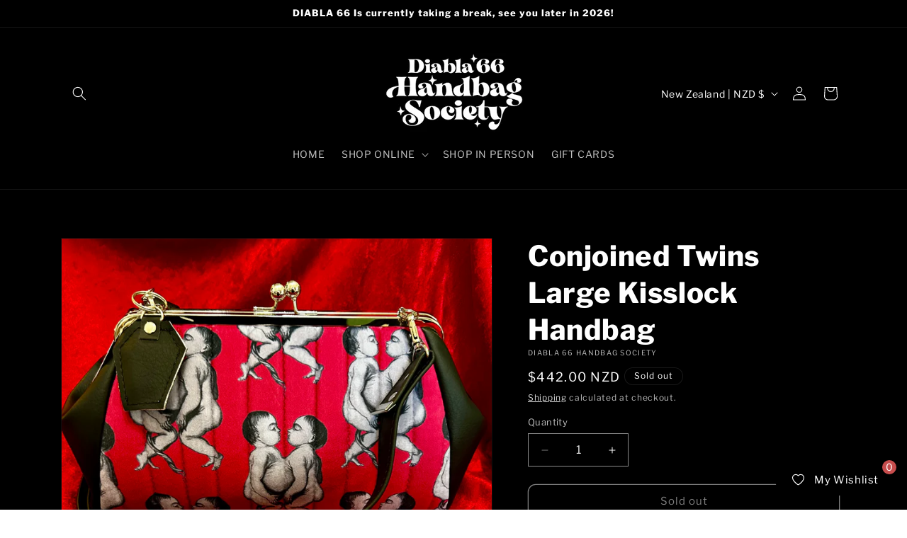

--- FILE ---
content_type: text/javascript; charset=utf-8
request_url: https://diabla66.com/en-nz/products/conjoined-twins-large-kisslock-handbag.js
body_size: 1035
content:
{"id":8163892887775,"title":"Conjoined Twins Large Kisslock Handbag","handle":"conjoined-twins-large-kisslock-handbag","description":"\u003cp data-mce-fragment=\"1\"\u003e\u003cspan\u003eGet stuck on this pair of creepy kids! This creep-tacular sidekick is the most interesting bag you'll carry. Made of soft velvet material custom printed with vintage illustrations of conjoined twins, sleek black faux leather, silver-toned hardware and an adjustable shoulder strap for ghoulish glamour on-the-go! Plus, with an 10 inch kisslock frame and an acryilic bottom that keeps your bag structurally sound.  If you're looking for attention, you'll find it with this oddly fascinating statement piece.\u003c\/span\u003e\u003c\/p\u003e\n\u003cul\u003e\n\u003cli\u003e10 inch kisslock frame closure\u003c\/li\u003e\n\u003cli\u003eSilver toned hardware\u003c\/li\u003e\n\u003cli\u003e\u003cspan\u003eInterior zipper pocket and two interior slip pockets\u003c\/span\u003e\u003c\/li\u003e\n\u003cli\u003e\u003cstrong\u003eDetachable crossbody strap included (adjustable)\u003c\/strong\u003e\u003c\/li\u003e\n\u003cli\u003e\u003cspan\u003eApproximate measurements: 12 inches long x 8 inches high x 5 inches deep\u003c\/span\u003e\u003c\/li\u003e\n\u003cli\u003eBlack lining\u003c\/li\u003e\n\u003c\/ul\u003e","published_at":"2024-01-19T14:32:00-08:00","created_at":"2023-11-04T19:15:01-07:00","vendor":"Diabla 66 Handbag Society","type":"All Products","tags":["coming soon","conjoined twins","goth","halloween","monster","new","red","siamese twins","velvet"],"price":44200,"price_min":44200,"price_max":44200,"available":false,"price_varies":false,"compare_at_price":null,"compare_at_price_min":0,"compare_at_price_max":0,"compare_at_price_varies":false,"variants":[{"id":44489202532575,"title":"Default Title","option1":"Default Title","option2":null,"option3":null,"sku":"51001-T-CT","requires_shipping":true,"taxable":true,"featured_image":null,"available":false,"name":"Conjoined Twins Large Kisslock Handbag","public_title":null,"options":["Default Title"],"price":44200,"weight":1134,"compare_at_price":null,"inventory_management":"shopify","barcode":null,"requires_selling_plan":false,"selling_plan_allocations":[]}],"images":["\/\/cdn.shopify.com\/s\/files\/1\/0601\/2384\/0735\/files\/IMG_6237.jpg?v=1705196567","\/\/cdn.shopify.com\/s\/files\/1\/0601\/2384\/0735\/files\/IMG_6243.jpg?v=1705196567","\/\/cdn.shopify.com\/s\/files\/1\/0601\/2384\/0735\/files\/IMG_6246.jpg?v=1705196567","\/\/cdn.shopify.com\/s\/files\/1\/0601\/2384\/0735\/files\/IMG_6249.jpg?v=1705196567","\/\/cdn.shopify.com\/s\/files\/1\/0601\/2384\/0735\/files\/IMG_6244.jpg?v=1705196567","\/\/cdn.shopify.com\/s\/files\/1\/0601\/2384\/0735\/files\/IMG_6252.jpg?v=1705196567","\/\/cdn.shopify.com\/s\/files\/1\/0601\/2384\/0735\/files\/IMG_6235.jpg?v=1705196567","\/\/cdn.shopify.com\/s\/files\/1\/0601\/2384\/0735\/files\/IMG_9257.jpg?v=1709349240","\/\/cdn.shopify.com\/s\/files\/1\/0601\/2384\/0735\/files\/IMG_9241.jpg?v=1709349312","\/\/cdn.shopify.com\/s\/files\/1\/0601\/2384\/0735\/files\/IMG_9205.jpg?v=1709349417","\/\/cdn.shopify.com\/s\/files\/1\/0601\/2384\/0735\/files\/IMG_9198.jpg?v=1709349591","\/\/cdn.shopify.com\/s\/files\/1\/0601\/2384\/0735\/files\/IMG_9193.jpg?v=1709350918","\/\/cdn.shopify.com\/s\/files\/1\/0601\/2384\/0735\/files\/IMG_8075.jpg?v=1709351261"],"featured_image":"\/\/cdn.shopify.com\/s\/files\/1\/0601\/2384\/0735\/files\/IMG_6237.jpg?v=1705196567","options":[{"name":"Title","position":1,"values":["Default Title"]}],"url":"\/en-nz\/products\/conjoined-twins-large-kisslock-handbag","media":[{"alt":null,"id":33867393794271,"position":1,"preview_image":{"aspect_ratio":0.896,"height":3229,"width":2894,"src":"https:\/\/cdn.shopify.com\/s\/files\/1\/0601\/2384\/0735\/files\/IMG_6237.jpg?v=1705196567"},"aspect_ratio":0.896,"height":3229,"media_type":"image","src":"https:\/\/cdn.shopify.com\/s\/files\/1\/0601\/2384\/0735\/files\/IMG_6237.jpg?v=1705196567","width":2894},{"alt":null,"id":33867393728735,"position":2,"preview_image":{"aspect_ratio":0.75,"height":4032,"width":3024,"src":"https:\/\/cdn.shopify.com\/s\/files\/1\/0601\/2384\/0735\/files\/IMG_6243.jpg?v=1705196567"},"aspect_ratio":0.75,"height":4032,"media_type":"image","src":"https:\/\/cdn.shopify.com\/s\/files\/1\/0601\/2384\/0735\/files\/IMG_6243.jpg?v=1705196567","width":3024},{"alt":null,"id":33867393827039,"position":3,"preview_image":{"aspect_ratio":0.936,"height":3230,"width":3024,"src":"https:\/\/cdn.shopify.com\/s\/files\/1\/0601\/2384\/0735\/files\/IMG_6246.jpg?v=1705196567"},"aspect_ratio":0.936,"height":3230,"media_type":"image","src":"https:\/\/cdn.shopify.com\/s\/files\/1\/0601\/2384\/0735\/files\/IMG_6246.jpg?v=1705196567","width":3024},{"alt":null,"id":33867393859807,"position":4,"preview_image":{"aspect_ratio":0.943,"height":3206,"width":3024,"src":"https:\/\/cdn.shopify.com\/s\/files\/1\/0601\/2384\/0735\/files\/IMG_6249.jpg?v=1705196567"},"aspect_ratio":0.943,"height":3206,"media_type":"image","src":"https:\/\/cdn.shopify.com\/s\/files\/1\/0601\/2384\/0735\/files\/IMG_6249.jpg?v=1705196567","width":3024},{"alt":null,"id":33867393925343,"position":5,"preview_image":{"aspect_ratio":0.75,"height":4032,"width":3024,"src":"https:\/\/cdn.shopify.com\/s\/files\/1\/0601\/2384\/0735\/files\/IMG_6244.jpg?v=1705196567"},"aspect_ratio":0.75,"height":4032,"media_type":"image","src":"https:\/\/cdn.shopify.com\/s\/files\/1\/0601\/2384\/0735\/files\/IMG_6244.jpg?v=1705196567","width":3024},{"alt":null,"id":33867393892575,"position":6,"preview_image":{"aspect_ratio":0.862,"height":3507,"width":3024,"src":"https:\/\/cdn.shopify.com\/s\/files\/1\/0601\/2384\/0735\/files\/IMG_6252.jpg?v=1705196567"},"aspect_ratio":0.862,"height":3507,"media_type":"image","src":"https:\/\/cdn.shopify.com\/s\/files\/1\/0601\/2384\/0735\/files\/IMG_6252.jpg?v=1705196567","width":3024},{"alt":null,"id":33867393761503,"position":7,"preview_image":{"aspect_ratio":0.75,"height":4032,"width":3024,"src":"https:\/\/cdn.shopify.com\/s\/files\/1\/0601\/2384\/0735\/files\/IMG_6235.jpg?v=1705196567"},"aspect_ratio":0.75,"height":4032,"media_type":"image","src":"https:\/\/cdn.shopify.com\/s\/files\/1\/0601\/2384\/0735\/files\/IMG_6235.jpg?v=1705196567","width":3024},{"alt":null,"id":34328233869535,"position":8,"preview_image":{"aspect_ratio":0.75,"height":4032,"width":3024,"src":"https:\/\/cdn.shopify.com\/s\/files\/1\/0601\/2384\/0735\/files\/IMG_9257.jpg?v=1709349240"},"aspect_ratio":0.75,"height":4032,"media_type":"image","src":"https:\/\/cdn.shopify.com\/s\/files\/1\/0601\/2384\/0735\/files\/IMG_9257.jpg?v=1709349240","width":3024},{"alt":null,"id":34328243077343,"position":9,"preview_image":{"aspect_ratio":0.75,"height":4032,"width":3024,"src":"https:\/\/cdn.shopify.com\/s\/files\/1\/0601\/2384\/0735\/files\/IMG_9241.jpg?v=1709349312"},"aspect_ratio":0.75,"height":4032,"media_type":"image","src":"https:\/\/cdn.shopify.com\/s\/files\/1\/0601\/2384\/0735\/files\/IMG_9241.jpg?v=1709349312","width":3024},{"alt":null,"id":34328254939359,"position":10,"preview_image":{"aspect_ratio":0.75,"height":4032,"width":3024,"src":"https:\/\/cdn.shopify.com\/s\/files\/1\/0601\/2384\/0735\/files\/IMG_9205.jpg?v=1709349417"},"aspect_ratio":0.75,"height":4032,"media_type":"image","src":"https:\/\/cdn.shopify.com\/s\/files\/1\/0601\/2384\/0735\/files\/IMG_9205.jpg?v=1709349417","width":3024},{"alt":null,"id":34328274534623,"position":11,"preview_image":{"aspect_ratio":0.75,"height":4032,"width":3024,"src":"https:\/\/cdn.shopify.com\/s\/files\/1\/0601\/2384\/0735\/files\/IMG_9198.jpg?v=1709349591"},"aspect_ratio":0.75,"height":4032,"media_type":"image","src":"https:\/\/cdn.shopify.com\/s\/files\/1\/0601\/2384\/0735\/files\/IMG_9198.jpg?v=1709349591","width":3024},{"alt":null,"id":34328389255391,"position":12,"preview_image":{"aspect_ratio":0.75,"height":4032,"width":3024,"src":"https:\/\/cdn.shopify.com\/s\/files\/1\/0601\/2384\/0735\/files\/IMG_9193.jpg?v=1709350918"},"aspect_ratio":0.75,"height":4032,"media_type":"image","src":"https:\/\/cdn.shopify.com\/s\/files\/1\/0601\/2384\/0735\/files\/IMG_9193.jpg?v=1709350918","width":3024},{"alt":null,"id":34328408457439,"position":13,"preview_image":{"aspect_ratio":0.75,"height":4032,"width":3024,"src":"https:\/\/cdn.shopify.com\/s\/files\/1\/0601\/2384\/0735\/files\/IMG_8075.jpg?v=1709351261"},"aspect_ratio":0.75,"height":4032,"media_type":"image","src":"https:\/\/cdn.shopify.com\/s\/files\/1\/0601\/2384\/0735\/files\/IMG_8075.jpg?v=1709351261","width":3024}],"requires_selling_plan":false,"selling_plan_groups":[]}